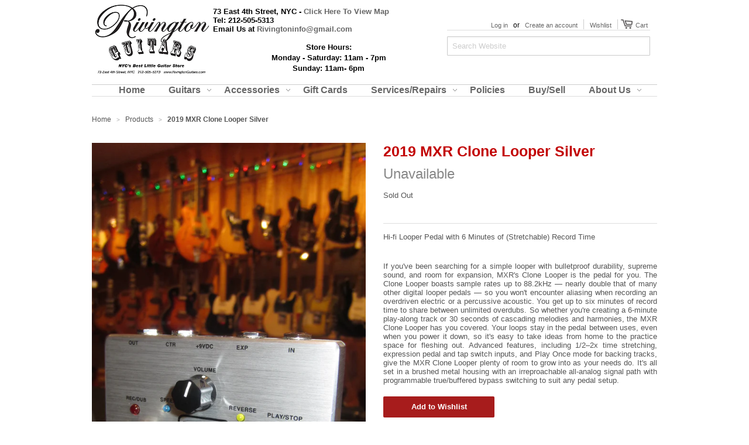

--- FILE ---
content_type: text/html; charset=utf-8
request_url: https://rivingtonguitars.com/products/2019-mxr-clone-looper-silver
body_size: 16003
content:
<!doctype html>
<!--[if lt IE 7]><html class="no-js ie6 oldie" lang="en"><![endif]-->
<!--[if IE 7]><html class="no-js ie7 oldie" lang="en"><![endif]-->
<!--[if IE 8]><html class="no-js ie8 oldie" lang="en"><![endif]-->
<!--[if gt IE 8]><!--><html class="no-js" lang="en"><!--<![endif]-->
<head>
<meta name="google-site-verification" content="VkOR_JODrq6eVF5h_2zDJUkkTSod2HcWB2-UxwlB650" />
<meta name="google-site-verification" content="0SdFDaYL2lazBA95a_wdPSU2H-WIKVaHzhZBsmeu4Z8" />
<!-- Global site tag (gtag.js) - Google Analytics -->
<script async src="https://www.googletagmanager.com/gtag/js?id=G-JMZZWWGJR0"></script>
<script>
  window.dataLayer = window.dataLayer || [];
  function gtag(){dataLayer.push(arguments);}
  gtag('js', new Date());

  gtag('config', 'G-JMZZWWGJR0');
</script>
  

  <meta charset="utf-8" />
  <!--[if IE]><meta http-equiv='X-UA-Compatible' content='IE=edge,chrome=1' /><![endif]-->

  <title>
  2019 MXR Clone Looper Silver &ndash; Rivington Guitars
  </title>

  
  <meta name="description" content="Hi-fi Looper Pedal with 6 Minutes of (Stretchable) Record Time If you&#39;ve been searching for a simple looper with bulletproof durability, supreme sound, and room for expansion, MXR&#39;s Clone Looper is the pedal for you. The Clone Looper boasts sample rates up to 88.2kHz — nearly double that of many other digital looper pe" />
  

  <meta name="viewport" content="width=device-width, initial-scale=1.0" />

  <link rel="canonical" href="https://rivingtonguitars.com/products/2019-mxr-clone-looper-silver" />

  


  <meta property="og:type" content="product" />
  <meta property="og:title" content="2019 MXR Clone Looper Silver" />
  
  <meta property="og:image" content="http://rivingtonguitars.com/cdn/shop/products/2019-mxr-clone-looper-silver-Q2mhYXV_grande.jpg?v=1569960274" />
  <meta property="og:image:secure_url" content="https://rivingtonguitars.com/cdn/shop/products/2019-mxr-clone-looper-silver-Q2mhYXV_grande.jpg?v=1569960274" />
  
  <meta property="og:image" content="http://rivingtonguitars.com/cdn/shop/products/2019-mxr-clone-looper-silver-NpzI1Kc_grande.jpg?v=1569960274" />
  <meta property="og:image:secure_url" content="https://rivingtonguitars.com/cdn/shop/products/2019-mxr-clone-looper-silver-NpzI1Kc_grande.jpg?v=1569960274" />
  
  <meta property="og:price:amount" content="159.99" />
  <meta property="og:price:currency" content="USD" />



<meta property="og:description" content="Hi-fi Looper Pedal with 6 Minutes of (Stretchable) Record Time If you&#39;ve been searching for a simple looper with bulletproof durability, supreme sound, and room for expansion, MXR&#39;s Clone Looper is the pedal for you. The Clone Looper boasts sample rates up to 88.2kHz — nearly double that of many other digital looper pe" />

<meta property="og:url" content="https://rivingtonguitars.com/products/2019-mxr-clone-looper-silver" />
<meta property="og:site_name" content="Rivington Guitars" />

  


<meta name="twitter:card" content="summary">


  <meta name="twitter:title" content="2019 MXR Clone Looper Silver">
  <meta name="twitter:description" content="Hi-fi Looper Pedal with 6 Minutes of (Stretchable) Record Time If you&#39;ve been searching for a simple looper with bulletproof durability, supreme sound, and room for expansion, MXR&#39;s Clone Looper is the pedal for you. The Clone Looper boasts sample rates up to 88.2kHz — nearly double that of many">
  <meta name="twitter:image" content="https://rivingtonguitars.com/cdn/shop/products/2019-mxr-clone-looper-silver-Q2mhYXV_medium.jpg?v=1569960274">
  <meta name="twitter:image:width" content="240">
  <meta name="twitter:image:height" content="240">


  <link rel="stylesheet" href="//maxcdn.bootstrapcdn.com/font-awesome/4.3.0/css/font-awesome.min.css">

  <link href="//rivingtonguitars.com/cdn/shop/t/1/assets/styles.scss.css?v=53206768612803944941702350528" rel="stylesheet" type="text/css" media="all" />
  <link href="//rivingtonguitars.com/cdn/shop/t/1/assets/social-buttons.scss.css?v=13347146898561544151702350528" rel="stylesheet" type="text/css" media="all" />

  
  
  <script src="//rivingtonguitars.com/cdn/shop/t/1/assets/html5shiv.js?v=107268875627107148941441505608" type="text/javascript"></script>

  <script>window.performance && window.performance.mark && window.performance.mark('shopify.content_for_header.start');</script><meta id="shopify-digital-wallet" name="shopify-digital-wallet" content="/9832712/digital_wallets/dialog">
<meta name="shopify-checkout-api-token" content="91baf2b0d8e46da0a005cf2df2a39da4">
<meta id="in-context-paypal-metadata" data-shop-id="9832712" data-venmo-supported="true" data-environment="production" data-locale="en_US" data-paypal-v4="true" data-currency="USD">
<link rel="alternate" type="application/json+oembed" href="https://rivingtonguitars.com/products/2019-mxr-clone-looper-silver.oembed">
<script async="async" src="/checkouts/internal/preloads.js?locale=en-US"></script>
<script id="shopify-features" type="application/json">{"accessToken":"91baf2b0d8e46da0a005cf2df2a39da4","betas":["rich-media-storefront-analytics"],"domain":"rivingtonguitars.com","predictiveSearch":true,"shopId":9832712,"locale":"en"}</script>
<script>var Shopify = Shopify || {};
Shopify.shop = "rivington-guitars.myshopify.com";
Shopify.locale = "en";
Shopify.currency = {"active":"USD","rate":"1.0"};
Shopify.country = "US";
Shopify.theme = {"name":"launchpad-star","id":60667203,"schema_name":null,"schema_version":null,"theme_store_id":null,"role":"main"};
Shopify.theme.handle = "null";
Shopify.theme.style = {"id":null,"handle":null};
Shopify.cdnHost = "rivingtonguitars.com/cdn";
Shopify.routes = Shopify.routes || {};
Shopify.routes.root = "/";</script>
<script type="module">!function(o){(o.Shopify=o.Shopify||{}).modules=!0}(window);</script>
<script>!function(o){function n(){var o=[];function n(){o.push(Array.prototype.slice.apply(arguments))}return n.q=o,n}var t=o.Shopify=o.Shopify||{};t.loadFeatures=n(),t.autoloadFeatures=n()}(window);</script>
<script id="shop-js-analytics" type="application/json">{"pageType":"product"}</script>
<script defer="defer" async type="module" src="//rivingtonguitars.com/cdn/shopifycloud/shop-js/modules/v2/client.init-shop-cart-sync_BN7fPSNr.en.esm.js"></script>
<script defer="defer" async type="module" src="//rivingtonguitars.com/cdn/shopifycloud/shop-js/modules/v2/chunk.common_Cbph3Kss.esm.js"></script>
<script defer="defer" async type="module" src="//rivingtonguitars.com/cdn/shopifycloud/shop-js/modules/v2/chunk.modal_DKumMAJ1.esm.js"></script>
<script type="module">
  await import("//rivingtonguitars.com/cdn/shopifycloud/shop-js/modules/v2/client.init-shop-cart-sync_BN7fPSNr.en.esm.js");
await import("//rivingtonguitars.com/cdn/shopifycloud/shop-js/modules/v2/chunk.common_Cbph3Kss.esm.js");
await import("//rivingtonguitars.com/cdn/shopifycloud/shop-js/modules/v2/chunk.modal_DKumMAJ1.esm.js");

  window.Shopify.SignInWithShop?.initShopCartSync?.({"fedCMEnabled":true,"windoidEnabled":true});

</script>
<script id="__st">var __st={"a":9832712,"offset":-18000,"reqid":"d78cb526-8344-46f3-b436-c00d4867ffd9-1769910574","pageurl":"rivingtonguitars.com\/products\/2019-mxr-clone-looper-silver","u":"e04c6793810e","p":"product","rtyp":"product","rid":4166635978850};</script>
<script>window.ShopifyPaypalV4VisibilityTracking = true;</script>
<script id="captcha-bootstrap">!function(){'use strict';const t='contact',e='account',n='new_comment',o=[[t,t],['blogs',n],['comments',n],[t,'customer']],c=[[e,'customer_login'],[e,'guest_login'],[e,'recover_customer_password'],[e,'create_customer']],r=t=>t.map((([t,e])=>`form[action*='/${t}']:not([data-nocaptcha='true']) input[name='form_type'][value='${e}']`)).join(','),a=t=>()=>t?[...document.querySelectorAll(t)].map((t=>t.form)):[];function s(){const t=[...o],e=r(t);return a(e)}const i='password',u='form_key',d=['recaptcha-v3-token','g-recaptcha-response','h-captcha-response',i],f=()=>{try{return window.sessionStorage}catch{return}},m='__shopify_v',_=t=>t.elements[u];function p(t,e,n=!1){try{const o=window.sessionStorage,c=JSON.parse(o.getItem(e)),{data:r}=function(t){const{data:e,action:n}=t;return t[m]||n?{data:e,action:n}:{data:t,action:n}}(c);for(const[e,n]of Object.entries(r))t.elements[e]&&(t.elements[e].value=n);n&&o.removeItem(e)}catch(o){console.error('form repopulation failed',{error:o})}}const l='form_type',E='cptcha';function T(t){t.dataset[E]=!0}const w=window,h=w.document,L='Shopify',v='ce_forms',y='captcha';let A=!1;((t,e)=>{const n=(g='f06e6c50-85a8-45c8-87d0-21a2b65856fe',I='https://cdn.shopify.com/shopifycloud/storefront-forms-hcaptcha/ce_storefront_forms_captcha_hcaptcha.v1.5.2.iife.js',D={infoText:'Protected by hCaptcha',privacyText:'Privacy',termsText:'Terms'},(t,e,n)=>{const o=w[L][v],c=o.bindForm;if(c)return c(t,g,e,D).then(n);var r;o.q.push([[t,g,e,D],n]),r=I,A||(h.body.append(Object.assign(h.createElement('script'),{id:'captcha-provider',async:!0,src:r})),A=!0)});var g,I,D;w[L]=w[L]||{},w[L][v]=w[L][v]||{},w[L][v].q=[],w[L][y]=w[L][y]||{},w[L][y].protect=function(t,e){n(t,void 0,e),T(t)},Object.freeze(w[L][y]),function(t,e,n,w,h,L){const[v,y,A,g]=function(t,e,n){const i=e?o:[],u=t?c:[],d=[...i,...u],f=r(d),m=r(i),_=r(d.filter((([t,e])=>n.includes(e))));return[a(f),a(m),a(_),s()]}(w,h,L),I=t=>{const e=t.target;return e instanceof HTMLFormElement?e:e&&e.form},D=t=>v().includes(t);t.addEventListener('submit',(t=>{const e=I(t);if(!e)return;const n=D(e)&&!e.dataset.hcaptchaBound&&!e.dataset.recaptchaBound,o=_(e),c=g().includes(e)&&(!o||!o.value);(n||c)&&t.preventDefault(),c&&!n&&(function(t){try{if(!f())return;!function(t){const e=f();if(!e)return;const n=_(t);if(!n)return;const o=n.value;o&&e.removeItem(o)}(t);const e=Array.from(Array(32),(()=>Math.random().toString(36)[2])).join('');!function(t,e){_(t)||t.append(Object.assign(document.createElement('input'),{type:'hidden',name:u})),t.elements[u].value=e}(t,e),function(t,e){const n=f();if(!n)return;const o=[...t.querySelectorAll(`input[type='${i}']`)].map((({name:t})=>t)),c=[...d,...o],r={};for(const[a,s]of new FormData(t).entries())c.includes(a)||(r[a]=s);n.setItem(e,JSON.stringify({[m]:1,action:t.action,data:r}))}(t,e)}catch(e){console.error('failed to persist form',e)}}(e),e.submit())}));const S=(t,e)=>{t&&!t.dataset[E]&&(n(t,e.some((e=>e===t))),T(t))};for(const o of['focusin','change'])t.addEventListener(o,(t=>{const e=I(t);D(e)&&S(e,y())}));const B=e.get('form_key'),M=e.get(l),P=B&&M;t.addEventListener('DOMContentLoaded',(()=>{const t=y();if(P)for(const e of t)e.elements[l].value===M&&p(e,B);[...new Set([...A(),...v().filter((t=>'true'===t.dataset.shopifyCaptcha))])].forEach((e=>S(e,t)))}))}(h,new URLSearchParams(w.location.search),n,t,e,['guest_login'])})(!0,!0)}();</script>
<script integrity="sha256-4kQ18oKyAcykRKYeNunJcIwy7WH5gtpwJnB7kiuLZ1E=" data-source-attribution="shopify.loadfeatures" defer="defer" src="//rivingtonguitars.com/cdn/shopifycloud/storefront/assets/storefront/load_feature-a0a9edcb.js" crossorigin="anonymous"></script>
<script data-source-attribution="shopify.dynamic_checkout.dynamic.init">var Shopify=Shopify||{};Shopify.PaymentButton=Shopify.PaymentButton||{isStorefrontPortableWallets:!0,init:function(){window.Shopify.PaymentButton.init=function(){};var t=document.createElement("script");t.src="https://rivingtonguitars.com/cdn/shopifycloud/portable-wallets/latest/portable-wallets.en.js",t.type="module",document.head.appendChild(t)}};
</script>
<script data-source-attribution="shopify.dynamic_checkout.buyer_consent">
  function portableWalletsHideBuyerConsent(e){var t=document.getElementById("shopify-buyer-consent"),n=document.getElementById("shopify-subscription-policy-button");t&&n&&(t.classList.add("hidden"),t.setAttribute("aria-hidden","true"),n.removeEventListener("click",e))}function portableWalletsShowBuyerConsent(e){var t=document.getElementById("shopify-buyer-consent"),n=document.getElementById("shopify-subscription-policy-button");t&&n&&(t.classList.remove("hidden"),t.removeAttribute("aria-hidden"),n.addEventListener("click",e))}window.Shopify?.PaymentButton&&(window.Shopify.PaymentButton.hideBuyerConsent=portableWalletsHideBuyerConsent,window.Shopify.PaymentButton.showBuyerConsent=portableWalletsShowBuyerConsent);
</script>
<script data-source-attribution="shopify.dynamic_checkout.cart.bootstrap">document.addEventListener("DOMContentLoaded",(function(){function t(){return document.querySelector("shopify-accelerated-checkout-cart, shopify-accelerated-checkout")}if(t())Shopify.PaymentButton.init();else{new MutationObserver((function(e,n){t()&&(Shopify.PaymentButton.init(),n.disconnect())})).observe(document.body,{childList:!0,subtree:!0})}}));
</script>
<script id='scb4127' type='text/javascript' async='' src='https://rivingtonguitars.com/cdn/shopifycloud/privacy-banner/storefront-banner.js'></script><link id="shopify-accelerated-checkout-styles" rel="stylesheet" media="screen" href="https://rivingtonguitars.com/cdn/shopifycloud/portable-wallets/latest/accelerated-checkout-backwards-compat.css" crossorigin="anonymous">
<style id="shopify-accelerated-checkout-cart">
        #shopify-buyer-consent {
  margin-top: 1em;
  display: inline-block;
  width: 100%;
}

#shopify-buyer-consent.hidden {
  display: none;
}

#shopify-subscription-policy-button {
  background: none;
  border: none;
  padding: 0;
  text-decoration: underline;
  font-size: inherit;
  cursor: pointer;
}

#shopify-subscription-policy-button::before {
  box-shadow: none;
}

      </style>

<script>window.performance && window.performance.mark && window.performance.mark('shopify.content_for_header.end');</script>

  <script src="//ajax.googleapis.com/ajax/libs/jquery/1.9.1/jquery.min.js" type="text/javascript"></script>
  <script src="//rivingtonguitars.com/cdn/shop/t/1/assets/jquery-migrate-1.2.0.min.js?v=23911547833184051971441505609" type="text/javascript"></script>

  <script src="//rivingtonguitars.com/cdn/shopifycloud/storefront/assets/themes_support/option_selection-b017cd28.js" type="text/javascript"></script>
  <script src="//rivingtonguitars.com/cdn/shopifycloud/storefront/assets/themes_support/api.jquery-7ab1a3a4.js" type="text/javascript"></script>

  
  <script src="//rivingtonguitars.com/cdn/shop/t/1/assets/scripts.js?v=80113919824131456811442397994" type="text/javascript"></script>
  <script src="//rivingtonguitars.com/cdn/shop/t/1/assets/social-buttons.js?v=11321258142971877191441505611" type="text/javascript"></script>

<link href="https://monorail-edge.shopifysvc.com" rel="dns-prefetch">
<script>(function(){if ("sendBeacon" in navigator && "performance" in window) {try {var session_token_from_headers = performance.getEntriesByType('navigation')[0].serverTiming.find(x => x.name == '_s').description;} catch {var session_token_from_headers = undefined;}var session_cookie_matches = document.cookie.match(/_shopify_s=([^;]*)/);var session_token_from_cookie = session_cookie_matches && session_cookie_matches.length === 2 ? session_cookie_matches[1] : "";var session_token = session_token_from_headers || session_token_from_cookie || "";function handle_abandonment_event(e) {var entries = performance.getEntries().filter(function(entry) {return /monorail-edge.shopifysvc.com/.test(entry.name);});if (!window.abandonment_tracked && entries.length === 0) {window.abandonment_tracked = true;var currentMs = Date.now();var navigation_start = performance.timing.navigationStart;var payload = {shop_id: 9832712,url: window.location.href,navigation_start,duration: currentMs - navigation_start,session_token,page_type: "product"};window.navigator.sendBeacon("https://monorail-edge.shopifysvc.com/v1/produce", JSON.stringify({schema_id: "online_store_buyer_site_abandonment/1.1",payload: payload,metadata: {event_created_at_ms: currentMs,event_sent_at_ms: currentMs}}));}}window.addEventListener('pagehide', handle_abandonment_event);}}());</script>
<script id="web-pixels-manager-setup">(function e(e,d,r,n,o){if(void 0===o&&(o={}),!Boolean(null===(a=null===(i=window.Shopify)||void 0===i?void 0:i.analytics)||void 0===a?void 0:a.replayQueue)){var i,a;window.Shopify=window.Shopify||{};var t=window.Shopify;t.analytics=t.analytics||{};var s=t.analytics;s.replayQueue=[],s.publish=function(e,d,r){return s.replayQueue.push([e,d,r]),!0};try{self.performance.mark("wpm:start")}catch(e){}var l=function(){var e={modern:/Edge?\/(1{2}[4-9]|1[2-9]\d|[2-9]\d{2}|\d{4,})\.\d+(\.\d+|)|Firefox\/(1{2}[4-9]|1[2-9]\d|[2-9]\d{2}|\d{4,})\.\d+(\.\d+|)|Chrom(ium|e)\/(9{2}|\d{3,})\.\d+(\.\d+|)|(Maci|X1{2}).+ Version\/(15\.\d+|(1[6-9]|[2-9]\d|\d{3,})\.\d+)([,.]\d+|)( \(\w+\)|)( Mobile\/\w+|) Safari\/|Chrome.+OPR\/(9{2}|\d{3,})\.\d+\.\d+|(CPU[ +]OS|iPhone[ +]OS|CPU[ +]iPhone|CPU IPhone OS|CPU iPad OS)[ +]+(15[._]\d+|(1[6-9]|[2-9]\d|\d{3,})[._]\d+)([._]\d+|)|Android:?[ /-](13[3-9]|1[4-9]\d|[2-9]\d{2}|\d{4,})(\.\d+|)(\.\d+|)|Android.+Firefox\/(13[5-9]|1[4-9]\d|[2-9]\d{2}|\d{4,})\.\d+(\.\d+|)|Android.+Chrom(ium|e)\/(13[3-9]|1[4-9]\d|[2-9]\d{2}|\d{4,})\.\d+(\.\d+|)|SamsungBrowser\/([2-9]\d|\d{3,})\.\d+/,legacy:/Edge?\/(1[6-9]|[2-9]\d|\d{3,})\.\d+(\.\d+|)|Firefox\/(5[4-9]|[6-9]\d|\d{3,})\.\d+(\.\d+|)|Chrom(ium|e)\/(5[1-9]|[6-9]\d|\d{3,})\.\d+(\.\d+|)([\d.]+$|.*Safari\/(?![\d.]+ Edge\/[\d.]+$))|(Maci|X1{2}).+ Version\/(10\.\d+|(1[1-9]|[2-9]\d|\d{3,})\.\d+)([,.]\d+|)( \(\w+\)|)( Mobile\/\w+|) Safari\/|Chrome.+OPR\/(3[89]|[4-9]\d|\d{3,})\.\d+\.\d+|(CPU[ +]OS|iPhone[ +]OS|CPU[ +]iPhone|CPU IPhone OS|CPU iPad OS)[ +]+(10[._]\d+|(1[1-9]|[2-9]\d|\d{3,})[._]\d+)([._]\d+|)|Android:?[ /-](13[3-9]|1[4-9]\d|[2-9]\d{2}|\d{4,})(\.\d+|)(\.\d+|)|Mobile Safari.+OPR\/([89]\d|\d{3,})\.\d+\.\d+|Android.+Firefox\/(13[5-9]|1[4-9]\d|[2-9]\d{2}|\d{4,})\.\d+(\.\d+|)|Android.+Chrom(ium|e)\/(13[3-9]|1[4-9]\d|[2-9]\d{2}|\d{4,})\.\d+(\.\d+|)|Android.+(UC? ?Browser|UCWEB|U3)[ /]?(15\.([5-9]|\d{2,})|(1[6-9]|[2-9]\d|\d{3,})\.\d+)\.\d+|SamsungBrowser\/(5\.\d+|([6-9]|\d{2,})\.\d+)|Android.+MQ{2}Browser\/(14(\.(9|\d{2,})|)|(1[5-9]|[2-9]\d|\d{3,})(\.\d+|))(\.\d+|)|K[Aa][Ii]OS\/(3\.\d+|([4-9]|\d{2,})\.\d+)(\.\d+|)/},d=e.modern,r=e.legacy,n=navigator.userAgent;return n.match(d)?"modern":n.match(r)?"legacy":"unknown"}(),u="modern"===l?"modern":"legacy",c=(null!=n?n:{modern:"",legacy:""})[u],f=function(e){return[e.baseUrl,"/wpm","/b",e.hashVersion,"modern"===e.buildTarget?"m":"l",".js"].join("")}({baseUrl:d,hashVersion:r,buildTarget:u}),m=function(e){var d=e.version,r=e.bundleTarget,n=e.surface,o=e.pageUrl,i=e.monorailEndpoint;return{emit:function(e){var a=e.status,t=e.errorMsg,s=(new Date).getTime(),l=JSON.stringify({metadata:{event_sent_at_ms:s},events:[{schema_id:"web_pixels_manager_load/3.1",payload:{version:d,bundle_target:r,page_url:o,status:a,surface:n,error_msg:t},metadata:{event_created_at_ms:s}}]});if(!i)return console&&console.warn&&console.warn("[Web Pixels Manager] No Monorail endpoint provided, skipping logging."),!1;try{return self.navigator.sendBeacon.bind(self.navigator)(i,l)}catch(e){}var u=new XMLHttpRequest;try{return u.open("POST",i,!0),u.setRequestHeader("Content-Type","text/plain"),u.send(l),!0}catch(e){return console&&console.warn&&console.warn("[Web Pixels Manager] Got an unhandled error while logging to Monorail."),!1}}}}({version:r,bundleTarget:l,surface:e.surface,pageUrl:self.location.href,monorailEndpoint:e.monorailEndpoint});try{o.browserTarget=l,function(e){var d=e.src,r=e.async,n=void 0===r||r,o=e.onload,i=e.onerror,a=e.sri,t=e.scriptDataAttributes,s=void 0===t?{}:t,l=document.createElement("script"),u=document.querySelector("head"),c=document.querySelector("body");if(l.async=n,l.src=d,a&&(l.integrity=a,l.crossOrigin="anonymous"),s)for(var f in s)if(Object.prototype.hasOwnProperty.call(s,f))try{l.dataset[f]=s[f]}catch(e){}if(o&&l.addEventListener("load",o),i&&l.addEventListener("error",i),u)u.appendChild(l);else{if(!c)throw new Error("Did not find a head or body element to append the script");c.appendChild(l)}}({src:f,async:!0,onload:function(){if(!function(){var e,d;return Boolean(null===(d=null===(e=window.Shopify)||void 0===e?void 0:e.analytics)||void 0===d?void 0:d.initialized)}()){var d=window.webPixelsManager.init(e)||void 0;if(d){var r=window.Shopify.analytics;r.replayQueue.forEach((function(e){var r=e[0],n=e[1],o=e[2];d.publishCustomEvent(r,n,o)})),r.replayQueue=[],r.publish=d.publishCustomEvent,r.visitor=d.visitor,r.initialized=!0}}},onerror:function(){return m.emit({status:"failed",errorMsg:"".concat(f," has failed to load")})},sri:function(e){var d=/^sha384-[A-Za-z0-9+/=]+$/;return"string"==typeof e&&d.test(e)}(c)?c:"",scriptDataAttributes:o}),m.emit({status:"loading"})}catch(e){m.emit({status:"failed",errorMsg:(null==e?void 0:e.message)||"Unknown error"})}}})({shopId: 9832712,storefrontBaseUrl: "https://rivingtonguitars.com",extensionsBaseUrl: "https://extensions.shopifycdn.com/cdn/shopifycloud/web-pixels-manager",monorailEndpoint: "https://monorail-edge.shopifysvc.com/unstable/produce_batch",surface: "storefront-renderer",enabledBetaFlags: ["2dca8a86"],webPixelsConfigList: [{"id":"104136802","configuration":"{\"pixel_id\":\"216981920291912\",\"pixel_type\":\"facebook_pixel\",\"metaapp_system_user_token\":\"-\"}","eventPayloadVersion":"v1","runtimeContext":"OPEN","scriptVersion":"ca16bc87fe92b6042fbaa3acc2fbdaa6","type":"APP","apiClientId":2329312,"privacyPurposes":["ANALYTICS","MARKETING","SALE_OF_DATA"],"dataSharingAdjustments":{"protectedCustomerApprovalScopes":["read_customer_address","read_customer_email","read_customer_name","read_customer_personal_data","read_customer_phone"]}},{"id":"80904290","eventPayloadVersion":"v1","runtimeContext":"LAX","scriptVersion":"1","type":"CUSTOM","privacyPurposes":["ANALYTICS"],"name":"Google Analytics tag (migrated)"},{"id":"shopify-app-pixel","configuration":"{}","eventPayloadVersion":"v1","runtimeContext":"STRICT","scriptVersion":"0450","apiClientId":"shopify-pixel","type":"APP","privacyPurposes":["ANALYTICS","MARKETING"]},{"id":"shopify-custom-pixel","eventPayloadVersion":"v1","runtimeContext":"LAX","scriptVersion":"0450","apiClientId":"shopify-pixel","type":"CUSTOM","privacyPurposes":["ANALYTICS","MARKETING"]}],isMerchantRequest: false,initData: {"shop":{"name":"Rivington Guitars","paymentSettings":{"currencyCode":"USD"},"myshopifyDomain":"rivington-guitars.myshopify.com","countryCode":"US","storefrontUrl":"https:\/\/rivingtonguitars.com"},"customer":null,"cart":null,"checkout":null,"productVariants":[{"price":{"amount":159.99,"currencyCode":"USD"},"product":{"title":"2019 MXR Clone Looper Silver","vendor":"MXR","id":"4166635978850","untranslatedTitle":"2019 MXR Clone Looper Silver","url":"\/products\/2019-mxr-clone-looper-silver","type":"Pedals \u0026 Effects"},"id":"30303231017058","image":{"src":"\/\/rivingtonguitars.com\/cdn\/shop\/products\/2019-mxr-clone-looper-silver-Q2mhYXV.jpg?v=1569960274"},"sku":"EF1042","title":"Default Title","untranslatedTitle":"Default Title"}],"purchasingCompany":null},},"https://rivingtonguitars.com/cdn","1d2a099fw23dfb22ep557258f5m7a2edbae",{"modern":"","legacy":""},{"shopId":"9832712","storefrontBaseUrl":"https:\/\/rivingtonguitars.com","extensionBaseUrl":"https:\/\/extensions.shopifycdn.com\/cdn\/shopifycloud\/web-pixels-manager","surface":"storefront-renderer","enabledBetaFlags":"[\"2dca8a86\"]","isMerchantRequest":"false","hashVersion":"1d2a099fw23dfb22ep557258f5m7a2edbae","publish":"custom","events":"[[\"page_viewed\",{}],[\"product_viewed\",{\"productVariant\":{\"price\":{\"amount\":159.99,\"currencyCode\":\"USD\"},\"product\":{\"title\":\"2019 MXR Clone Looper Silver\",\"vendor\":\"MXR\",\"id\":\"4166635978850\",\"untranslatedTitle\":\"2019 MXR Clone Looper Silver\",\"url\":\"\/products\/2019-mxr-clone-looper-silver\",\"type\":\"Pedals \u0026 Effects\"},\"id\":\"30303231017058\",\"image\":{\"src\":\"\/\/rivingtonguitars.com\/cdn\/shop\/products\/2019-mxr-clone-looper-silver-Q2mhYXV.jpg?v=1569960274\"},\"sku\":\"EF1042\",\"title\":\"Default Title\",\"untranslatedTitle\":\"Default Title\"}}]]"});</script><script>
  window.ShopifyAnalytics = window.ShopifyAnalytics || {};
  window.ShopifyAnalytics.meta = window.ShopifyAnalytics.meta || {};
  window.ShopifyAnalytics.meta.currency = 'USD';
  var meta = {"product":{"id":4166635978850,"gid":"gid:\/\/shopify\/Product\/4166635978850","vendor":"MXR","type":"Pedals \u0026 Effects","handle":"2019-mxr-clone-looper-silver","variants":[{"id":30303231017058,"price":15999,"name":"2019 MXR Clone Looper Silver","public_title":null,"sku":"EF1042"}],"remote":false},"page":{"pageType":"product","resourceType":"product","resourceId":4166635978850,"requestId":"d78cb526-8344-46f3-b436-c00d4867ffd9-1769910574"}};
  for (var attr in meta) {
    window.ShopifyAnalytics.meta[attr] = meta[attr];
  }
</script>
<script class="analytics">
  (function () {
    var customDocumentWrite = function(content) {
      var jquery = null;

      if (window.jQuery) {
        jquery = window.jQuery;
      } else if (window.Checkout && window.Checkout.$) {
        jquery = window.Checkout.$;
      }

      if (jquery) {
        jquery('body').append(content);
      }
    };

    var hasLoggedConversion = function(token) {
      if (token) {
        return document.cookie.indexOf('loggedConversion=' + token) !== -1;
      }
      return false;
    }

    var setCookieIfConversion = function(token) {
      if (token) {
        var twoMonthsFromNow = new Date(Date.now());
        twoMonthsFromNow.setMonth(twoMonthsFromNow.getMonth() + 2);

        document.cookie = 'loggedConversion=' + token + '; expires=' + twoMonthsFromNow;
      }
    }

    var trekkie = window.ShopifyAnalytics.lib = window.trekkie = window.trekkie || [];
    if (trekkie.integrations) {
      return;
    }
    trekkie.methods = [
      'identify',
      'page',
      'ready',
      'track',
      'trackForm',
      'trackLink'
    ];
    trekkie.factory = function(method) {
      return function() {
        var args = Array.prototype.slice.call(arguments);
        args.unshift(method);
        trekkie.push(args);
        return trekkie;
      };
    };
    for (var i = 0; i < trekkie.methods.length; i++) {
      var key = trekkie.methods[i];
      trekkie[key] = trekkie.factory(key);
    }
    trekkie.load = function(config) {
      trekkie.config = config || {};
      trekkie.config.initialDocumentCookie = document.cookie;
      var first = document.getElementsByTagName('script')[0];
      var script = document.createElement('script');
      script.type = 'text/javascript';
      script.onerror = function(e) {
        var scriptFallback = document.createElement('script');
        scriptFallback.type = 'text/javascript';
        scriptFallback.onerror = function(error) {
                var Monorail = {
      produce: function produce(monorailDomain, schemaId, payload) {
        var currentMs = new Date().getTime();
        var event = {
          schema_id: schemaId,
          payload: payload,
          metadata: {
            event_created_at_ms: currentMs,
            event_sent_at_ms: currentMs
          }
        };
        return Monorail.sendRequest("https://" + monorailDomain + "/v1/produce", JSON.stringify(event));
      },
      sendRequest: function sendRequest(endpointUrl, payload) {
        // Try the sendBeacon API
        if (window && window.navigator && typeof window.navigator.sendBeacon === 'function' && typeof window.Blob === 'function' && !Monorail.isIos12()) {
          var blobData = new window.Blob([payload], {
            type: 'text/plain'
          });

          if (window.navigator.sendBeacon(endpointUrl, blobData)) {
            return true;
          } // sendBeacon was not successful

        } // XHR beacon

        var xhr = new XMLHttpRequest();

        try {
          xhr.open('POST', endpointUrl);
          xhr.setRequestHeader('Content-Type', 'text/plain');
          xhr.send(payload);
        } catch (e) {
          console.log(e);
        }

        return false;
      },
      isIos12: function isIos12() {
        return window.navigator.userAgent.lastIndexOf('iPhone; CPU iPhone OS 12_') !== -1 || window.navigator.userAgent.lastIndexOf('iPad; CPU OS 12_') !== -1;
      }
    };
    Monorail.produce('monorail-edge.shopifysvc.com',
      'trekkie_storefront_load_errors/1.1',
      {shop_id: 9832712,
      theme_id: 60667203,
      app_name: "storefront",
      context_url: window.location.href,
      source_url: "//rivingtonguitars.com/cdn/s/trekkie.storefront.c59ea00e0474b293ae6629561379568a2d7c4bba.min.js"});

        };
        scriptFallback.async = true;
        scriptFallback.src = '//rivingtonguitars.com/cdn/s/trekkie.storefront.c59ea00e0474b293ae6629561379568a2d7c4bba.min.js';
        first.parentNode.insertBefore(scriptFallback, first);
      };
      script.async = true;
      script.src = '//rivingtonguitars.com/cdn/s/trekkie.storefront.c59ea00e0474b293ae6629561379568a2d7c4bba.min.js';
      first.parentNode.insertBefore(script, first);
    };
    trekkie.load(
      {"Trekkie":{"appName":"storefront","development":false,"defaultAttributes":{"shopId":9832712,"isMerchantRequest":null,"themeId":60667203,"themeCityHash":"10123074782830747276","contentLanguage":"en","currency":"USD","eventMetadataId":"66d515c3-1313-44a0-864a-bd13e5acebdc"},"isServerSideCookieWritingEnabled":true,"monorailRegion":"shop_domain","enabledBetaFlags":["65f19447","b5387b81"]},"Session Attribution":{},"S2S":{"facebookCapiEnabled":true,"source":"trekkie-storefront-renderer","apiClientId":580111}}
    );

    var loaded = false;
    trekkie.ready(function() {
      if (loaded) return;
      loaded = true;

      window.ShopifyAnalytics.lib = window.trekkie;

      var originalDocumentWrite = document.write;
      document.write = customDocumentWrite;
      try { window.ShopifyAnalytics.merchantGoogleAnalytics.call(this); } catch(error) {};
      document.write = originalDocumentWrite;

      window.ShopifyAnalytics.lib.page(null,{"pageType":"product","resourceType":"product","resourceId":4166635978850,"requestId":"d78cb526-8344-46f3-b436-c00d4867ffd9-1769910574","shopifyEmitted":true});

      var match = window.location.pathname.match(/checkouts\/(.+)\/(thank_you|post_purchase)/)
      var token = match? match[1]: undefined;
      if (!hasLoggedConversion(token)) {
        setCookieIfConversion(token);
        window.ShopifyAnalytics.lib.track("Viewed Product",{"currency":"USD","variantId":30303231017058,"productId":4166635978850,"productGid":"gid:\/\/shopify\/Product\/4166635978850","name":"2019 MXR Clone Looper Silver","price":"159.99","sku":"EF1042","brand":"MXR","variant":null,"category":"Pedals \u0026 Effects","nonInteraction":true,"remote":false},undefined,undefined,{"shopifyEmitted":true});
      window.ShopifyAnalytics.lib.track("monorail:\/\/trekkie_storefront_viewed_product\/1.1",{"currency":"USD","variantId":30303231017058,"productId":4166635978850,"productGid":"gid:\/\/shopify\/Product\/4166635978850","name":"2019 MXR Clone Looper Silver","price":"159.99","sku":"EF1042","brand":"MXR","variant":null,"category":"Pedals \u0026 Effects","nonInteraction":true,"remote":false,"referer":"https:\/\/rivingtonguitars.com\/products\/2019-mxr-clone-looper-silver"});
      }
    });


        var eventsListenerScript = document.createElement('script');
        eventsListenerScript.async = true;
        eventsListenerScript.src = "//rivingtonguitars.com/cdn/shopifycloud/storefront/assets/shop_events_listener-3da45d37.js";
        document.getElementsByTagName('head')[0].appendChild(eventsListenerScript);

})();</script>
  <script>
  if (!window.ga || (window.ga && typeof window.ga !== 'function')) {
    window.ga = function ga() {
      (window.ga.q = window.ga.q || []).push(arguments);
      if (window.Shopify && window.Shopify.analytics && typeof window.Shopify.analytics.publish === 'function') {
        window.Shopify.analytics.publish("ga_stub_called", {}, {sendTo: "google_osp_migration"});
      }
      console.error("Shopify's Google Analytics stub called with:", Array.from(arguments), "\nSee https://help.shopify.com/manual/promoting-marketing/pixels/pixel-migration#google for more information.");
    };
    if (window.Shopify && window.Shopify.analytics && typeof window.Shopify.analytics.publish === 'function') {
      window.Shopify.analytics.publish("ga_stub_initialized", {}, {sendTo: "google_osp_migration"});
    }
  }
</script>
<script
  defer
  src="https://rivingtonguitars.com/cdn/shopifycloud/perf-kit/shopify-perf-kit-3.1.0.min.js"
  data-application="storefront-renderer"
  data-shop-id="9832712"
  data-render-region="gcp-us-central1"
  data-page-type="product"
  data-theme-instance-id="60667203"
  data-theme-name=""
  data-theme-version=""
  data-monorail-region="shop_domain"
  data-resource-timing-sampling-rate="10"
  data-shs="true"
  data-shs-beacon="true"
  data-shs-export-with-fetch="true"
  data-shs-logs-sample-rate="1"
  data-shs-beacon-endpoint="https://rivingtonguitars.com/api/collect"
></script>
</head>

<body>


  <!-- Begin Mobile Nav -->
  <div class="row mobile-nav-wrapper">
    <nav class="mobile clearfix">
      <div class="flyout">
  <ul class="clearfix">
    
    
    <li>
      <a href="/" class=" navlink"><span>Home</span></a>
    </li>
    
    
    
    <li>
    <span class="more"><i class="fa fa-plus"></i></span>
      <a href="javascript:void(0)" class=" navlink"><span>Guitars</span></a>
      <ul class="sub-menu">
        
        <li><a href="/collections/all-inventory" class="   navlink">Just In!</a></li>
        
        <li><a href="/collections/electric-solid-body-guitars" class="   navlink">Electric Solid Body</a></li>
        
        <li><a href="/collections/electric-semi-hollow-body-1" class="   navlink">Electric Semi-Hollow Body</a></li>
        
        <li><a href="/collections/archtop-electric-acoustic-1" class="   navlink">Archtop Electric & Acoustic</a></li>
        
        <li><a href="/collections/12-string-electric-acoustic-guitars" class="   navlink">12 String Electric & Acoustic</a></li>
        
        <li><a href="/collections/acoustic-guitars" class="   navlink">Acoustic Guitars</a></li>
        
        <li><a href="/collections/flattop-acoustic-electric-guitars" class="   navlink">Acoustic/Electric Flattop</a></li>
        
        <li><a href="/collections/classical-nylon-guitars" class="   navlink">Classical & Nylon</a></li>
        
        <li><a href="/collections/lap-pedal-table-guitars" class="   navlink">Lap, Pedal & Table</a></li>
        
        <li><a href="/collections/resonator-guitars" class="   navlink">Resonator Guitars</a></li>
        
        <li><a href="/collections/lefty-instruments" class="   navlink">Lefty Instruments</a></li>
        
        <li><a href="/collections/solid-body-bass" class="   navlink">Bass Guitars</a></li>
        
        <li><a href="/collections/mandolins" class="   navlink">Mandolin Family</a></li>
        
        <li><a href="/collections/ukulele-banjo-ukes" class=" last    navlink">Ukulele & Banjo Ukes</a></li>
        
      </ul>
    </li>
    
    
    
    <li>
    <span class="more"><i class="fa fa-plus"></i></span>
      <a href="javascript:void(0)" class=" navlink"><span>Accessories</span></a>
      <ul class="sub-menu">
        
        <li><a href="/collections/amps-preamps-1" class="   navlink">Amps & Preamps</a></li>
        
        <li><a href="/collections/pedals-effects-1" class="   navlink">Pedals & Effects</a></li>
        
        <li><a href="/collections/new-cases" class="   navlink">New Cases</a></li>
        
        <li><a href="/collections/vintage-cases" class="   navlink">Vintage Cases</a></li>
        
        <li><a href="/collections/guitar-parts" class="   navlink">Guitar Parts</a></li>
        
        <li><a href="/collections/rivington-guitars-teeshirts" class="   navlink">Rivington Guitars TeeShirts</a></li>
        
        <li><a href="/collections/gig-bags" class="   navlink">Rivington Guitars Gig Bag</a></li>
        
        <li><a href="/collections/recording-equipment" class="   navlink">Recording Equipment</a></li>
        
        <li><a href="/collections/keyboards" class=" last    navlink">Keyboards</a></li>
        
      </ul>
    </li>
    
    
    
    <li>
      <a href="/products/gift-cards" class=" navlink"><span>Gift Cards</span></a>
    </li>
    
    
    
    <li>
    <span class="more"><i class="fa fa-plus"></i></span>
      <a href="/pages/repairs" class=" navlink"><span>Services/Repairs</span></a>
      <ul class="sub-menu">
        
        <li><a href="/pages/repairs" class="   navlink">Repairs</a></li>
        
        <li><a href="/pages/lessons" class="   navlink">Lessons</a></li>
        
        <li><a href="/pages/appraisals" class="   navlink">Appraisals</a></li>
        
        <li><a href="/pages/rentals" class=" last    navlink">Rentals</a></li>
        
      </ul>
    </li>
    
    
    
    <li>
      <a href="/pages/policies" class=" navlink"><span>Policies</span></a>
    </li>
    
    
    
    <li>
      <a href="/pages/buy-sell" class=" navlink"><span>Buy/Sell</span></a>
    </li>
    
    
    
    <li>
    <span class="more"><i class="fa fa-plus"></i></span>
      <a href="/pages/about-us" class=" navlink"><span>About Us</span></a>
      <ul class="sub-menu">
        
        <li><a href="/pages/contact-us" class=" last    navlink">Contact </a></li>
        
      </ul>
    </li>
    
    

    
      
        <li class="customer-links"><a href="/account/login" id="customer_login_link">Log in</a></li>
        
        <li class="customer-links"><a href="/account/register" id="customer_register_link">Create an account</a></li>
        
      
    

    <li class="search-field">
      <form class="search" action="/search" id="search">
        <input type="image" src="//rivingtonguitars.com/cdn/shop/t/1/assets/icon-search.png?v=40425461764672569431441505609" alt="Go" id="go" class="go" />
        <input type="text" name="q" class="search_box" placeholder="Search" value="" />
      </form>
    </li>
  </ul>
</div>

    </nav>
  </div>
  <!-- End Mobile Nav -->

  <!-- Begin wrapper -->
  <div id="transparency" class="wrapper clearfix">
    <div class="row p0">

      <!-- Begin navigation -->
      

        <div class="row" id="header">
          <div class="span12 border-bottom nav-table">
            <div class="nav-logo">
              <div class="logo">
                
                <h1><a href="/"><img src="//rivingtonguitars.com/cdn/shop/t/1/assets/logo.png?v=76613812834968017641710082529" alt="Rivington Guitars" /></a></h1>
                
                
              </div>
            </div>
            <div class="midsec">
              
              <p ><b>
73 East 4th Street, NYC -
<a href="https://www.google.com/maps/place/73+E+4th+St,+New+York,+NY+10003/@40.72679,-73.9924637,17z/data=!3m1!4b1!4m2!3m1!1s0x89c2599b4a1e6adf:0x442370e048552d48" target="_blank">Click Here To View Map</a>
<br>
Tel: 212-505-5313
<br>
Email Us at <a href="mailto:Rivingtoninfo@gmail.com">Rivingtoninfo@gmail.com</a>
<br>
<br>
</b>
<center>
<font color="#000000"><b>Store Hours:<br>
Monday - Saturday: 11am - 7pm<br>
Sunday: 11am- 6pm</b>
<!--<br>
*Unplugged Acoustic Store closed on Sundays--></font>
</center></p>
            </div>
            
              <!-- Begin toolbar -->
  <div class="toolbar-wrapper">
    <div class="toolbar clearfix">
        
      
      <ul class="unstyled">

          
          
          <!--
          
          <li class="search-field fl">
            <form class="search" action="/search">
              <input type="image" src="//rivingtonguitars.com/cdn/shop/t/1/assets/icon-search.png?v=40425461764672569431441505609" alt="Go" id="go">
              <input type="text" name="q" class="search_box" placeholder="Search" value=""  />
            </form>
          </li>
          
-->
          
          
          <li id="cart-target" class="toolbar-cart ">
            <a href="/cart" class="cart" title="Shopping Cart">
              <span class="icon-cart"></span>
              <span id="cart-count">0</span>
              Cart
            </a>
          </li>

          
  
<li class="toolbar-wishlist"><a href="/pages/wishlist">Wishlist</a></li>
    <li class="toolbar-customer">
      
      <a href="/account/login" id="customer_login_link">Log in</a>
      
      <span class="or">or</span>
      <a href="/account/register" id="customer_register_link">Create an account</a>
      
    </li>
  

         
          <li id="menu-toggle" class="menu-icon fl"><i class="fa fa-bars"></i>Menu</li>
        </ul>
      
      
      
      <br>
      <form class="search" action="/search">
<table border=0 cellpadding=0>
  <tr>
    <td>
      
            <!--<input type="image" src="//rivingtonguitars.com/cdn/shop/t/1/assets/icon-search.png?v=40425461764672569431441505609" alt="Go" id="go">-->
            <!--<input type="text" name="q" class="search_box" placeholder="Search" value=""  />-->
      <input type="text" name="q" placeholder="Search Website" value=""  />
            
            
    </td></tr></table></form>
          

      
      
    </div>
  </div>
  <!-- End toolbar -->
            

            <div class="nav-links">
              <section id="nav">
                <nav class="main">
                  <ul class="horizontal unstyled clearfix">
  
  
  <li>
    <a href="/" class="">
      <span>Home</span></a>
  </li>
  
  
  
  <li class="dropdown"><a href="javascript:void(0)" class="">
    <span>Guitars</span></a>
    <ul class="dropdown">
      
      <li><a href="/collections/all-inventory">Just In!</a></li>
      
      <li><a href="/collections/electric-solid-body-guitars">Electric Solid Body</a></li>
      
      <li><a href="/collections/electric-semi-hollow-body-1">Electric Semi-Hollow Body</a></li>
      
      <li><a href="/collections/archtop-electric-acoustic-1">Archtop Electric & Acoustic</a></li>
      
      <li><a href="/collections/12-string-electric-acoustic-guitars">12 String Electric & Acoustic</a></li>
      
      <li><a href="/collections/acoustic-guitars">Acoustic Guitars</a></li>
      
      <li><a href="/collections/flattop-acoustic-electric-guitars">Acoustic/Electric Flattop</a></li>
      
      <li><a href="/collections/classical-nylon-guitars">Classical & Nylon</a></li>
      
      <li><a href="/collections/lap-pedal-table-guitars">Lap, Pedal & Table</a></li>
      
      <li><a href="/collections/resonator-guitars">Resonator Guitars</a></li>
      
      <li><a href="/collections/lefty-instruments">Lefty Instruments</a></li>
      
      <li><a href="/collections/solid-body-bass">Bass Guitars</a></li>
      
      <li><a href="/collections/mandolins">Mandolin Family</a></li>
      
      <li><a href="/collections/ukulele-banjo-ukes">Ukulele & Banjo Ukes</a></li>
      
    </ul>
  </li>
  
  
  
  <li class="dropdown"><a href="javascript:void(0)" class="">
    <span>Accessories</span></a>
    <ul class="dropdown">
      
      <li><a href="/collections/amps-preamps-1">Amps & Preamps</a></li>
      
      <li><a href="/collections/pedals-effects-1">Pedals & Effects</a></li>
      
      <li><a href="/collections/new-cases">New Cases</a></li>
      
      <li><a href="/collections/vintage-cases">Vintage Cases</a></li>
      
      <li><a href="/collections/guitar-parts">Guitar Parts</a></li>
      
      <li><a href="/collections/rivington-guitars-teeshirts">Rivington Guitars TeeShirts</a></li>
      
      <li><a href="/collections/gig-bags">Rivington Guitars Gig Bag</a></li>
      
      <li><a href="/collections/recording-equipment">Recording Equipment</a></li>
      
      <li><a href="/collections/keyboards">Keyboards</a></li>
      
    </ul>
  </li>
  
  
  
  <li>
    <a href="/products/gift-cards" class="">
      <span>Gift Cards</span></a>
  </li>
  
  
  
  <li class="dropdown"><a href="/pages/repairs" class="">
    <span>Services/Repairs</span></a>
    <ul class="dropdown">
      
      <li><a href="/pages/repairs">Repairs</a></li>
      
      <li><a href="/pages/lessons">Lessons</a></li>
      
      <li><a href="/pages/appraisals">Appraisals</a></li>
      
      <li><a href="/pages/rentals">Rentals</a></li>
      
    </ul>
  </li>
  
  
  
  <li>
    <a href="/pages/policies" class="">
      <span>Policies</span></a>
  </li>
  
  
  
  <li>
    <a href="/pages/buy-sell" class="">
      <span>Buy/Sell</span></a>
  </li>
  
  
  
  <li class="dropdown"><a href="/pages/about-us" class="">
    <span>About Us</span></a>
    <ul class="dropdown">
      
      <li><a href="/pages/contact-us">Contact </a></li>
      
    </ul>
  </li>
  
  
</ul>
                </nav>
                </section>
            </div>
          </div>
        </div>

      
      <!-- End navigation -->

      <!-- Begin content-->
      <section id="content" class="clearfix">
        <div id="product" class="2019-mxr-clone-looper-silver">

  <div class="row clearfix">

    
    <!-- Begin breadcrumb -->
    <div class="span12">
      <div class="breadcrumb clearfix">
        <span itemscope itemtype="http://data-vocabulary.org/Breadcrumb"><a href="https://rivingtonguitars.com" title="Rivington Guitars" itemprop="url"><span itemprop="title">Home</span></a></span>
        <span class="arrow-space">&#62;</span>
        <span itemscope itemtype="http://data-vocabulary.org/Breadcrumb">
          
            <a href="/collections/all" title="All Products">Products</a>
          
        </span>
        <span class="arrow-space">&#62;</span>
        <strong>2019 MXR Clone Looper Silver</strong>
      </div>
    </div>
    <!-- End breadcrumb -->
    

    <!-- Begin product photos -->
    <div class="span6">

      <!-- Begin featured image -->
      <div class="image featured">
        
        
        
        <a href="//rivingtonguitars.com/cdn/shop/products/2019-mxr-clone-looper-silver-Q2mhYXV_1024x1024.jpg?v=1569960274" class="zoom" id="placeholder">
          <img src="//rivingtonguitars.com/cdn/shop/products/2019-mxr-clone-looper-silver-Q2mhYXV_1024x1024.jpg?v=1569960274" alt="2019 MXR Clone Looper Silver" />
        </a>
        
        
      </div>
      <!-- End product image -->

      
      <!-- Begin thumbnails -->
      <div class="thumbs clearfix" style="margin-left:-15px;">
        
        
        <div class="image span2">
          <a href="//rivingtonguitars.com/cdn/shop/products/2019-mxr-clone-looper-silver-Q2mhYXV_1024x1024.jpg?v=1569960274" data-original-image="//rivingtonguitars.com/cdn/shop/products/2019-mxr-clone-looper-silver-Q2mhYXV_1024x1024.jpg?v=1569960274">
            <img src="//rivingtonguitars.com/cdn/shop/products/2019-mxr-clone-looper-silver-Q2mhYXV_medium.jpg?v=1569960274" alt="2019 MXR Clone Looper Silver" />
          </a>
        </div>
        
        
        
        <div class="image span2">
          <a href="//rivingtonguitars.com/cdn/shop/products/2019-mxr-clone-looper-silver-NpzI1Kc_1024x1024.jpg?v=1569960274" data-original-image="//rivingtonguitars.com/cdn/shop/products/2019-mxr-clone-looper-silver-NpzI1Kc_1024x1024.jpg?v=1569960274">
            <img src="//rivingtonguitars.com/cdn/shop/products/2019-mxr-clone-looper-silver-NpzI1Kc_medium.jpg?v=1569960274" alt="2019 MXR Clone Looper Silver" />
          </a>
        </div>
        
        
      </div>
      <!-- End thumbnails -->
      <style>
      .thumbs .image { margin: 15px 0 }
      .thumbs .image { padding: 0 15px }
      .thumbs .last-in-row { padding-right: 0 }
      </style>
      

    </div>
    <!-- End product photos -->



    <!-- Begin description -->
    <div class="span6">

      <h1 class="title">2019 MXR Clone Looper Silver</h1>
      
      <div class="purchase">
        <h2 class="price" id="price-preview">$ 159.99</h2>
      </div>

      
      

      

     
      
      <form id="add-item-form" action="/cart/add" method="post" class="variants clearfix">

        <!-- Begin product options -->
        <div class="product-options no-options ">
          
          

  
  
  

          <div class="select clearfix" style="display:none">
            <select id="product-select" name="id">
              
              <option value="30303231017058" selected="selected"  data-sku="EF1042">Default Title - $ 159.99</option>
              
            </select>
          </div>
			

          

          

          
          
          <div class="purchase-section">
            <div class="purchase">
              
              <p>Sold Out</p>
              
            </div>
          </div>
        </div>
        <!-- End product options -->
        
        


      </form>

      
      
      
      <div class="description">
        <p>Hi-fi Looper Pedal with 6 Minutes of (Stretchable) Record Time</p>
<p><br>If you've been searching for a simple looper with bulletproof durability, supreme sound, and room for expansion, MXR's Clone Looper is the pedal for you. The Clone Looper boasts sample rates up to 88.2kHz — nearly double that of many other digital looper pedals — so you won't encounter aliasing when recording an overdriven electric or a percussive acoustic. You get up to six minutes of record time to share between unlimited overdubs. So whether you're creating a 6-minute play-along track or 30 seconds of cascading melodies and harmonies, the MXR Clone Looper has you covered. Your loops stay in the pedal between uses, even when you power it down, so it's easy to take ideas from home to the practice space for fleshing out. Advanced features, including 1/2–2x time stretching, expression pedal and tap switch inputs, and Play Once mode for backing tracks, give the MXR Clone Looper plenty of room to grow into as your needs do. It's all set in a brushed metal housing with an irreproachable all-analog signal path with programmable true/buffered bypass switching to suit any pedal setup.</p>
      </div>
       <div class="js-wish-list">
  
  
  
  <a href="#wishlist-modal" class="js-wishlist-modal product__wish-list__link">Add to Wishlist</a>
    <div id="wishlist-modal" class="mfp-hide modal">
      To add this product to your wishlist you must <a href="/account/login">sign in</a> or <a href="/account/register">create an account</a>.
    </div>
  
  
  
</div>

      
      <div class="product_contct">
      <!--<a class="pre_contact" href="/community/contact?productname=2019 MXR Clone Looper Silver">Contact</a>-->
        <!--<a class="pre_contact" href="/pages/contact-form?productname=2019 MXR Clone Looper Silver">Contact</a> Rivington Guitars About This Item-->
        
        <a class="pre_contact" href="https://form.jotform.com/62318099805159?product=2019 MXR Clone Looper Silver" target="_blank">Contact</a> Rivington Guitars About This Item
        
      </div>
        <!-- Begin social buttons -->
      
      <div>
        




<div class="social-sharing " data-permalink="https://rivingtonguitars.com/products/2019-mxr-clone-looper-silver">

  
    <a target="_blank" href="//www.facebook.com/sharer.php?u=https://rivingtonguitars.com/products/2019-mxr-clone-looper-silver" class="share-facebook">
      <span class="icon icon-facebook" aria-hidden="true"></span>
      <span class="share-title">Share</span>
      
        <span class="share-count">0</span>
      
    </a>
  

  
    <a target="_blank" href="//twitter.com/share?url=https://rivingtonguitars.com/products/2019-mxr-clone-looper-silver&amp;text=2019%20MXR%20Clone%20Looper%20Silver" class="share-twitter">
      <span class="icon icon-twitter" aria-hidden="true"></span>
      <span class="share-title">Tweet</span>
      
        <span class="share-count">0</span>
      
    </a>
  

  

    
      <a target="_blank" href="//pinterest.com/pin/create/button/?url=https://rivingtonguitars.com/products/2019-mxr-clone-looper-silver&amp;media=http://rivingtonguitars.com/cdn/shop/products/2019-mxr-clone-looper-silver-Q2mhYXV_1024x1024.jpg?v=1569960274&amp;description=2019%20MXR%20Clone%20Looper%20Silver" class="share-pinterest">
        <span class="icon icon-pinterest" aria-hidden="true"></span>
        <span class="share-title">Pin it</span>
        
          <span class="share-count">0</span>
        
      </a>
    

    

  

  
    <a target="_blank" href="//plus.google.com/share?url=https://rivingtonguitars.com/products/2019-mxr-clone-looper-silver" class="share-google">
      <!-- Cannot get Google+ share count with JS yet -->
      <span class="icon icon-google" aria-hidden="true"></span>
      
        <span class="share-count">+1</span>
      
    </a>
  

</div>

      </div>
      
      <!-- End social buttons -->

    </div>
    <!-- End description -->
  <div class="span12"><div id="shopify-product-reviews" data-id="4166635978850"></div></div>
  </div>

  <!-- Begin related product -->
  
    


  



  

</div>

<div style="display:none" id="preloading">

<img src="//rivingtonguitars.com/cdn/shop/products/2019-mxr-clone-looper-silver-NpzI1Kc_1024x1024.jpg?v=1569960274" alt="" />

</div>

  <script>
  var selectCallback = function(variant, selector) {
    if (variant && variant.featured_image) {
      var newImage = variant.featured_image; // New image object.
      var mainImageDomEl = jQuery('.featured img')[0]; // DOM element of main image we need to swap.
      Shopify.Image.switchImage(newImage, mainImageDomEl, switchImage); // Define switchImage (the callback) in your theme's JavaScript file.
    }
    if (variant && variant.available) {
      jQuery('#add-to-cart').removeAttr('disabled').removeClass('disabled'); // remove unavailable class from add-to-cart button, and re-enable button
      if(variant.price < variant.compare_at_price){
        jQuery('#price-preview').html(Shopify.formatMoney(variant.price, "$ {{amount}}") + " <del>" + Shopify.formatMoney(variant.compare_at_price, "$ {{amount}}") + "</del>");
      } else {
        jQuery('#price-preview').html(Shopify.formatMoney(variant.price, "$ {{amount}}"));
      }
    } else {
      jQuery('#add-to-cart').addClass('disabled').attr('disabled', 'disabled'); // set add-to-cart button to unavailable class and disable button
      var message = variant ? "Sold Out" : "Unavailable";
      jQuery('#price-preview').html(message);
    }
  };

  jQuery(document).ready(function($){
    new Shopify.OptionSelectors("product-select", { product: {"id":4166635978850,"title":"2019 MXR Clone Looper Silver","handle":"2019-mxr-clone-looper-silver","description":"\u003cp\u003eHi-fi Looper Pedal with 6 Minutes of (Stretchable) Record Time\u003c\/p\u003e\n\u003cp\u003e\u003cbr\u003eIf you've been searching for a simple looper with bulletproof durability, supreme sound, and room for expansion, MXR's Clone Looper is the pedal for you. The Clone Looper boasts sample rates up to 88.2kHz — nearly double that of many other digital looper pedals — so you won't encounter aliasing when recording an overdriven electric or a percussive acoustic. You get up to six minutes of record time to share between unlimited overdubs. So whether you're creating a 6-minute play-along track or 30 seconds of cascading melodies and harmonies, the MXR Clone Looper has you covered. Your loops stay in the pedal between uses, even when you power it down, so it's easy to take ideas from home to the practice space for fleshing out. Advanced features, including 1\/2–2x time stretching, expression pedal and tap switch inputs, and Play Once mode for backing tracks, give the MXR Clone Looper plenty of room to grow into as your needs do. It's all set in a brushed metal housing with an irreproachable all-analog signal path with programmable true\/buffered bypass switching to suit any pedal setup.\u003c\/p\u003e","published_at":"2019-10-01T16:03:26-04:00","created_at":"2019-10-01T16:04:34-04:00","vendor":"MXR","type":"Pedals \u0026 Effects","tags":[],"price":15999,"price_min":15999,"price_max":15999,"available":false,"price_varies":false,"compare_at_price":null,"compare_at_price_min":0,"compare_at_price_max":0,"compare_at_price_varies":false,"variants":[{"id":30303231017058,"title":"Default Title","option1":"Default Title","option2":null,"option3":null,"sku":"EF1042","requires_shipping":true,"taxable":true,"featured_image":null,"available":false,"name":"2019 MXR Clone Looper Silver","public_title":null,"options":["Default Title"],"price":15999,"weight":4536,"compare_at_price":null,"inventory_quantity":0,"inventory_management":"shopify","inventory_policy":"deny","barcode":"","requires_selling_plan":false,"selling_plan_allocations":[]}],"images":["\/\/rivingtonguitars.com\/cdn\/shop\/products\/2019-mxr-clone-looper-silver-Q2mhYXV.jpg?v=1569960274","\/\/rivingtonguitars.com\/cdn\/shop\/products\/2019-mxr-clone-looper-silver-NpzI1Kc.jpg?v=1569960274"],"featured_image":"\/\/rivingtonguitars.com\/cdn\/shop\/products\/2019-mxr-clone-looper-silver-Q2mhYXV.jpg?v=1569960274","options":["Title"],"media":[{"alt":null,"id":2758252429410,"position":1,"preview_image":{"aspect_ratio":0.562,"height":4000,"width":2248,"src":"\/\/rivingtonguitars.com\/cdn\/shop\/products\/2019-mxr-clone-looper-silver-Q2mhYXV.jpg?v=1569960274"},"aspect_ratio":0.562,"height":4000,"media_type":"image","src":"\/\/rivingtonguitars.com\/cdn\/shop\/products\/2019-mxr-clone-looper-silver-Q2mhYXV.jpg?v=1569960274","width":2248},{"alt":null,"id":2758252462178,"position":2,"preview_image":{"aspect_ratio":0.562,"height":4000,"width":2248,"src":"\/\/rivingtonguitars.com\/cdn\/shop\/products\/2019-mxr-clone-looper-silver-NpzI1Kc.jpg?v=1569960274"},"aspect_ratio":0.562,"height":4000,"media_type":"image","src":"\/\/rivingtonguitars.com\/cdn\/shop\/products\/2019-mxr-clone-looper-silver-NpzI1Kc.jpg?v=1569960274","width":2248}],"requires_selling_plan":false,"selling_plan_groups":[],"content":"\u003cp\u003eHi-fi Looper Pedal with 6 Minutes of (Stretchable) Record Time\u003c\/p\u003e\n\u003cp\u003e\u003cbr\u003eIf you've been searching for a simple looper with bulletproof durability, supreme sound, and room for expansion, MXR's Clone Looper is the pedal for you. The Clone Looper boasts sample rates up to 88.2kHz — nearly double that of many other digital looper pedals — so you won't encounter aliasing when recording an overdriven electric or a percussive acoustic. You get up to six minutes of record time to share between unlimited overdubs. So whether you're creating a 6-minute play-along track or 30 seconds of cascading melodies and harmonies, the MXR Clone Looper has you covered. Your loops stay in the pedal between uses, even when you power it down, so it's easy to take ideas from home to the practice space for fleshing out. Advanced features, including 1\/2–2x time stretching, expression pedal and tap switch inputs, and Play Once mode for backing tracks, give the MXR Clone Looper plenty of room to grow into as your needs do. It's all set in a brushed metal housing with an irreproachable all-analog signal path with programmable true\/buffered bypass switching to suit any pedal setup.\u003c\/p\u003e"}, onVariantSelected: selectCallback, enableHistoryState: true });

    // Add label if only one product option and it isn't 'Title'.
    
                                           
                           

  });
  </script>


      </section>
      <!-- End content-->

    </div>
  </div>
  

  <!-- End wrapper -->

  <!-- Begin footer -->
  <div class="footer-wrapper wrapper">
    <footer>
      <div class="row">

        <div class="span12 full-border"></div>

        
        
        
        
        

        <!-- Begin Footer Image -->
        
         <div class="span3 footsect">
          
          <div class="p30">
            
            <p class="p10"></p>
            
             <img src="//rivingtonguitars.com/cdn/shop/t/1/assets/footerimage.jpg?v=75800795779381842261485280796"  />
          </div>
        </div>
        
        
        
       
        <!-- End Footer Image -->

        
        <!-- Begin footer navigation -->
        <div class="span3 footer-menu">
          
          <ul class="unstyled">
            
              <li><a href="javascript:void(0)" title="Services">Services</a></li>
            
              <li><a href="/pages/repairs" title="Repairs">Repairs</a></li>
            
              <li><a href="/pages/about-us" title="Lessons">Lessons</a></li>
            
              <li><a href="/pages/appraisals" title="Appraisals">Appraisals</a></li>
            
              <li><a href="/pages/rentals" title="Rentals">Rentals</a></li>
            
              <li><a href="javascript:void(0)" title="Policies">Policies</a></li>
            
              <li><a href="/pages/policies" title="How To Order">How To Order</a></li>
            
              <li><a href="/pages/policies" title="Payment">Payment</a></li>
            
              <li><a href="/pages/policies" title="Shipping">Shipping</a></li>
            
              <li><a href="/pages/policies" title="Returns">Returns</a></li>
            
          </ul>

        </div>
        <!-- End footer navigation -->
        

        
        <!-- Begin Contact -->
          <div class="span3 footsect">
            <div class="p30">
              
                  <div class="midsec">
              
              <p ><b>Contact</b>
<br>
Rivington Guitars
<br>
73 East 4th Street
<br>
New York, NY 10003
<br>
<a target="_blank" href="https://g.co/maps/rbv2u">View Map</a>
<br>
<br>
Tel: 212-505-5313
<br>
<br>
Store Hours: Mon-Sat 11am - 7pm
<br>
Sun 11am - 6pm
<br>
<br>
Rivingtoninfo@gmail.com
<br>
<a href="https://www.RivingtonGuitars.com">www.RivingtonGuitars.com</a></p>
            </div>
              
       
            </div>
          </div>
         
        <!-- End Contact -->
        

        
        
          <div class="span3 footsect lastfoot">
            
            
            
            <!-- Begin MailChimp Signup Form -->
<div id="mc_embed_signup">
<form action="//RivingtonGuitars.us11.list-manage.com/subscribe/post?u=a969f3922637bc7b32aa2d134&amp;id=20a951f911" method="post" id="mc-embedded-subscribe-form" name="mc-embedded-subscribe-form" class="validate" target="_blank" novalidate>
    <div id="mc_embed_signup_scroll">
	<h3>Subscribe to Our Mailing List</h3>
<div class="mc-field-group">
	<label for="mce-EMAIL">Email Address </label>
	<input type="email" value="" name="EMAIL" class="required email" id="mce-EMAIL">
</div>
	<div id="mce-responses" class="clear">
		<div class="response" id="mce-error-response" style="display:none"></div>
		<div class="response" id="mce-success-response" style="display:none"></div>
	</div>    <!-- real people should not fill this in and expect good things - do not remove this or risk form bot signups-->
    <div style="position: absolute; left: -5000px;"><input type="text" name="b_a969f3922637bc7b32aa2d134_20a951f911" tabindex="-1" value=""></div>
    <div class="clear"><input type="submit" value="Subscribe" name="subscribe" id="mc-embedded-subscribe" class="button"></div>
    </div>
</form>
</div>

<!--End mc_embed_signup-->
            
            
            
            
                   <!-- Begin newsletter -->
             <!-- 
              <h4>Newsletter</h4>
              <form action="" method="post" id="mc-embedded-subscribe-form" name="mc-embedded-subscribe-form" target="_blank">
                <input type="email" value="" placeholder="Email Address" name="EMAIL" id="mail" /><input type="submit" class="btn newsletter" value="Subscribe" name="subscribe" id="subscribe" />
              </form>
              
             -->
            <!-- End newsletter -->
      
        </div>
       
        

        <!-- Begin copyright -->
        <div class="span12 tc copyright">
        <ul class="credit-cards p10 clearfix">
            
            
            
            
            
            
            

          </ul> <!-- /.credit-cards -->
          <p>Copyright &copy; 2026 <a href="/" title="">Rivington Guitars</a> </p>
        
              <!-- Begin social -->
          <div class="social-footer">
            
             <!-- <h4>Follow Us</h4> -->
            <a href="https://twitter.com/RivingtonGuitar" title="Rivington Guitars on Twitter" class="icon-social twitter">Twitter</a>
            <a href="https://www.facebook.com/people/Rivington-Guitars/687661905" title="Rivington Guitars on Facebook" class="icon-social facebook">Facebook</a>
            <a href="https://www.youtube.com/" title="Rivington Guitars on Youtube" class="icon-social youtube">YouTube</a>
            
            
            
            
            
            
          
          </div>
             <!-- End social -->
          
          
         
        </div>
         <p class="footbottom">Powered by Shopify /// Site Designed and Developed by <a href="https://www.andyinteractive.com">Andy Interactive</a></p>
        <!-- End copyright -->

      </div>
    </footer>
  </div>
  <!-- End footer -->

  <script src="//rivingtonguitars.com/cdn/shop/t/1/assets/jquery.flexslider-min.js?v=27441391644690076551441505609" type="text/javascript"></script>

  
  <script src="//rivingtonguitars.com/cdn/shop/t/1/assets/jquery.tweet.js?v=22827839513575909791441505611" type="text/javascript"></script>
  <script src="//rivingtonguitars.com/cdn/shop/t/1/assets/jquery.fancybox.js?v=89229876792627883801441505609" type="text/javascript"></script>

  
  
  <script>
$('body').on('click', '[name="checkout"], [name="goto_pp"], [name="goto_gc"]', function() {
  if ($('#agree').is(':checked')) {
    $(this).submit();
  }
  else {
    alert("You must agree with the terms and conditions of sales to check out.");
    return false;
  }
});
</script>

  
  
  



  <script>
  var $addToCartForm = $('form[action="/cart/add"]');
  if (window.MutationObserver && $addToCartForm.length) {
    if (typeof observer === 'object' && typeof observer.disconnect === 'function') {
      observer.disconnect();
    }
    var config = { childList: true, subtree: true };
    var observer = new MutationObserver(function() { 
      
        
          jQuery('.single-option-selector option').filter(function() { return jQuery(this).text() === "Default Title"; }).remove();
        
      
      jQuery('.single-option-selector').trigger('change');
      observer.disconnect();
    });  
    observer.observe($addToCartForm[0], config);
  }
  </script>
  
  
</body>
</html>
